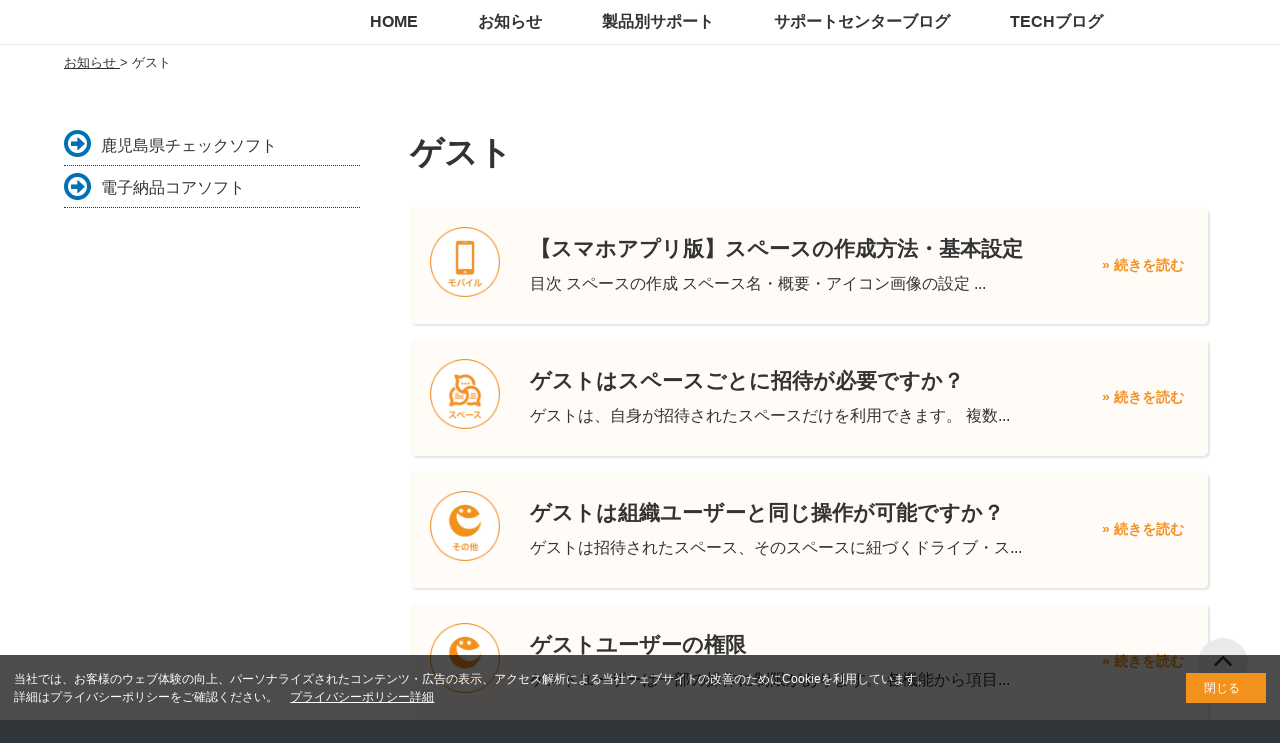

--- FILE ---
content_type: text/html; charset=UTF-8
request_url: https://support.genbasupport.com/conne-faq/conne-cat/guest/
body_size: 10176
content:
<!DOCTYPE html>
<html dir="ltr" lang="ja" prefix="og: https://ogp.me/ns#">
<head>
	<!-- Google Tag Manager -->
<script>(function(w,d,s,l,i){w[l]=w[l]||[];w[l].push({'gtm.start':
new Date().getTime(),event:'gtm.js'});var f=d.getElementsByTagName(s)[0],
j=d.createElement(s),dl=l!='dataLayer'?'&l='+l:'';j.async=true;j.src=
'https://www.googletagmanager.com/gtm.js?id='+i+dl;f.parentNode.insertBefore(j,f);
})(window,document,'script','dataLayer','GTM-5NHRSXV');</script>
<!-- End Google Tag Manager -->
<meta charset="UTF-8">
<meta name="viewport" content="width=device-width, initial-scale=1">
<link rel="profile" href="http://gmpg.org/xfn/11">
  <title>ゲスト</title>
	<style>img:is([sizes="auto" i], [sizes^="auto," i]) { contain-intrinsic-size: 3000px 1500px }</style>
	
		<!-- All in One SEO 4.8.7.2 - aioseo.com -->
	<meta name="robots" content="max-image-preview:large" />
	<link rel="canonical" href="https://support.genbasupport.com/conne-faq/conne-cat/guest/" />
	<meta name="generator" content="All in One SEO (AIOSEO) 4.8.7.2" />
		<script type="application/ld+json" class="aioseo-schema">
			{"@context":"https:\/\/schema.org","@graph":[{"@type":"BreadcrumbList","@id":"https:\/\/support.genbasupport.com\/conne-faq\/conne-cat\/guest\/#breadcrumblist","itemListElement":[{"@type":"ListItem","@id":"https:\/\/support.genbasupport.com#listItem","position":1,"name":"Home","item":"https:\/\/support.genbasupport.com","nextItem":{"@type":"ListItem","@id":"https:\/\/support.genbasupport.com\/conne-faq\/conne-cat\/guest\/#listItem","name":"\u30b2\u30b9\u30c8"}},{"@type":"ListItem","@id":"https:\/\/support.genbasupport.com\/conne-faq\/conne-cat\/guest\/#listItem","position":2,"name":"\u30b2\u30b9\u30c8","previousItem":{"@type":"ListItem","@id":"https:\/\/support.genbasupport.com#listItem","name":"Home"}}]},{"@type":"CollectionPage","@id":"https:\/\/support.genbasupport.com\/conne-faq\/conne-cat\/guest\/#collectionpage","url":"https:\/\/support.genbasupport.com\/conne-faq\/conne-cat\/guest\/","name":"\u30b2\u30b9\u30c8","inLanguage":"ja","isPartOf":{"@id":"https:\/\/support.genbasupport.com\/#website"},"breadcrumb":{"@id":"https:\/\/support.genbasupport.com\/conne-faq\/conne-cat\/guest\/#breadcrumblist"}},{"@type":"Organization","@id":"https:\/\/support.genbasupport.com\/#organization","name":"\u30b5\u30dd\u30fc\u30c8\u30b5\u30a4\u30c8","description":"\u5efa\u7bc9\u696d\u306e\u66f8\u985e\u6574\u7406\u3068\u60c5\u5831\u5171\u6709\u3092IT\u30b5\u30fc\u30d3\u30b9\u3067\u652f\u3048\u308b\u682a\u5f0f\u4f1a\u793e\u73fe\u5834\u30b5\u30dd\u30fc\u30c8\u306e\u5404\u7a2e\u30b5\u30dd\u30fc\u30c8\u60c5\u5831","url":"https:\/\/support.genbasupport.com\/"},{"@type":"WebSite","@id":"https:\/\/support.genbasupport.com\/#website","url":"https:\/\/support.genbasupport.com\/","name":"\u30b5\u30dd\u30fc\u30c8\u30b5\u30a4\u30c8","description":"\u5efa\u7bc9\u696d\u306e\u66f8\u985e\u6574\u7406\u3068\u60c5\u5831\u5171\u6709\u3092IT\u30b5\u30fc\u30d3\u30b9\u3067\u652f\u3048\u308b\u682a\u5f0f\u4f1a\u793e\u73fe\u5834\u30b5\u30dd\u30fc\u30c8\u306e\u5404\u7a2e\u30b5\u30dd\u30fc\u30c8\u60c5\u5831","inLanguage":"ja","publisher":{"@id":"https:\/\/support.genbasupport.com\/#organization"}}]}
		</script>
		<!-- All in One SEO -->

<link rel='dns-prefetch' href='//ajaxzip3.github.io' />
<link rel="alternate" type="application/rss+xml" title="サポートサイト &raquo; フィード" href="https://support.genbasupport.com/feed/" />
<link rel="alternate" type="application/rss+xml" title="サポートサイト &raquo; コメントフィード" href="https://support.genbasupport.com/comments/feed/" />
<link rel="alternate" type="application/rss+xml" title="サポートサイト &raquo; ゲスト カテゴリ のフィード" href="https://support.genbasupport.com/conne-faq/conne-cat/guest/feed/" />
<link rel='stylesheet' id='wp-block-library-css' href='https://support.genbasupport.com/wp-includes/css/dist/block-library/style.min.css?ver=6.8.3' type='text/css' media='all' />
<style id='classic-theme-styles-inline-css' type='text/css'>
/*! This file is auto-generated */
.wp-block-button__link{color:#fff;background-color:#32373c;border-radius:9999px;box-shadow:none;text-decoration:none;padding:calc(.667em + 2px) calc(1.333em + 2px);font-size:1.125em}.wp-block-file__button{background:#32373c;color:#fff;text-decoration:none}
</style>
<style id='global-styles-inline-css' type='text/css'>
:root{--wp--preset--aspect-ratio--square: 1;--wp--preset--aspect-ratio--4-3: 4/3;--wp--preset--aspect-ratio--3-4: 3/4;--wp--preset--aspect-ratio--3-2: 3/2;--wp--preset--aspect-ratio--2-3: 2/3;--wp--preset--aspect-ratio--16-9: 16/9;--wp--preset--aspect-ratio--9-16: 9/16;--wp--preset--color--black: #000000;--wp--preset--color--cyan-bluish-gray: #abb8c3;--wp--preset--color--white: #ffffff;--wp--preset--color--pale-pink: #f78da7;--wp--preset--color--vivid-red: #cf2e2e;--wp--preset--color--luminous-vivid-orange: #ff6900;--wp--preset--color--luminous-vivid-amber: #fcb900;--wp--preset--color--light-green-cyan: #7bdcb5;--wp--preset--color--vivid-green-cyan: #00d084;--wp--preset--color--pale-cyan-blue: #8ed1fc;--wp--preset--color--vivid-cyan-blue: #0693e3;--wp--preset--color--vivid-purple: #9b51e0;--wp--preset--gradient--vivid-cyan-blue-to-vivid-purple: linear-gradient(135deg,rgba(6,147,227,1) 0%,rgb(155,81,224) 100%);--wp--preset--gradient--light-green-cyan-to-vivid-green-cyan: linear-gradient(135deg,rgb(122,220,180) 0%,rgb(0,208,130) 100%);--wp--preset--gradient--luminous-vivid-amber-to-luminous-vivid-orange: linear-gradient(135deg,rgba(252,185,0,1) 0%,rgba(255,105,0,1) 100%);--wp--preset--gradient--luminous-vivid-orange-to-vivid-red: linear-gradient(135deg,rgba(255,105,0,1) 0%,rgb(207,46,46) 100%);--wp--preset--gradient--very-light-gray-to-cyan-bluish-gray: linear-gradient(135deg,rgb(238,238,238) 0%,rgb(169,184,195) 100%);--wp--preset--gradient--cool-to-warm-spectrum: linear-gradient(135deg,rgb(74,234,220) 0%,rgb(151,120,209) 20%,rgb(207,42,186) 40%,rgb(238,44,130) 60%,rgb(251,105,98) 80%,rgb(254,248,76) 100%);--wp--preset--gradient--blush-light-purple: linear-gradient(135deg,rgb(255,206,236) 0%,rgb(152,150,240) 100%);--wp--preset--gradient--blush-bordeaux: linear-gradient(135deg,rgb(254,205,165) 0%,rgb(254,45,45) 50%,rgb(107,0,62) 100%);--wp--preset--gradient--luminous-dusk: linear-gradient(135deg,rgb(255,203,112) 0%,rgb(199,81,192) 50%,rgb(65,88,208) 100%);--wp--preset--gradient--pale-ocean: linear-gradient(135deg,rgb(255,245,203) 0%,rgb(182,227,212) 50%,rgb(51,167,181) 100%);--wp--preset--gradient--electric-grass: linear-gradient(135deg,rgb(202,248,128) 0%,rgb(113,206,126) 100%);--wp--preset--gradient--midnight: linear-gradient(135deg,rgb(2,3,129) 0%,rgb(40,116,252) 100%);--wp--preset--font-size--small: 13px;--wp--preset--font-size--medium: 20px;--wp--preset--font-size--large: 36px;--wp--preset--font-size--x-large: 42px;--wp--preset--spacing--20: 0.44rem;--wp--preset--spacing--30: 0.67rem;--wp--preset--spacing--40: 1rem;--wp--preset--spacing--50: 1.5rem;--wp--preset--spacing--60: 2.25rem;--wp--preset--spacing--70: 3.38rem;--wp--preset--spacing--80: 5.06rem;--wp--preset--shadow--natural: 6px 6px 9px rgba(0, 0, 0, 0.2);--wp--preset--shadow--deep: 12px 12px 50px rgba(0, 0, 0, 0.4);--wp--preset--shadow--sharp: 6px 6px 0px rgba(0, 0, 0, 0.2);--wp--preset--shadow--outlined: 6px 6px 0px -3px rgba(255, 255, 255, 1), 6px 6px rgba(0, 0, 0, 1);--wp--preset--shadow--crisp: 6px 6px 0px rgba(0, 0, 0, 1);}:where(.is-layout-flex){gap: 0.5em;}:where(.is-layout-grid){gap: 0.5em;}body .is-layout-flex{display: flex;}.is-layout-flex{flex-wrap: wrap;align-items: center;}.is-layout-flex > :is(*, div){margin: 0;}body .is-layout-grid{display: grid;}.is-layout-grid > :is(*, div){margin: 0;}:where(.wp-block-columns.is-layout-flex){gap: 2em;}:where(.wp-block-columns.is-layout-grid){gap: 2em;}:where(.wp-block-post-template.is-layout-flex){gap: 1.25em;}:where(.wp-block-post-template.is-layout-grid){gap: 1.25em;}.has-black-color{color: var(--wp--preset--color--black) !important;}.has-cyan-bluish-gray-color{color: var(--wp--preset--color--cyan-bluish-gray) !important;}.has-white-color{color: var(--wp--preset--color--white) !important;}.has-pale-pink-color{color: var(--wp--preset--color--pale-pink) !important;}.has-vivid-red-color{color: var(--wp--preset--color--vivid-red) !important;}.has-luminous-vivid-orange-color{color: var(--wp--preset--color--luminous-vivid-orange) !important;}.has-luminous-vivid-amber-color{color: var(--wp--preset--color--luminous-vivid-amber) !important;}.has-light-green-cyan-color{color: var(--wp--preset--color--light-green-cyan) !important;}.has-vivid-green-cyan-color{color: var(--wp--preset--color--vivid-green-cyan) !important;}.has-pale-cyan-blue-color{color: var(--wp--preset--color--pale-cyan-blue) !important;}.has-vivid-cyan-blue-color{color: var(--wp--preset--color--vivid-cyan-blue) !important;}.has-vivid-purple-color{color: var(--wp--preset--color--vivid-purple) !important;}.has-black-background-color{background-color: var(--wp--preset--color--black) !important;}.has-cyan-bluish-gray-background-color{background-color: var(--wp--preset--color--cyan-bluish-gray) !important;}.has-white-background-color{background-color: var(--wp--preset--color--white) !important;}.has-pale-pink-background-color{background-color: var(--wp--preset--color--pale-pink) !important;}.has-vivid-red-background-color{background-color: var(--wp--preset--color--vivid-red) !important;}.has-luminous-vivid-orange-background-color{background-color: var(--wp--preset--color--luminous-vivid-orange) !important;}.has-luminous-vivid-amber-background-color{background-color: var(--wp--preset--color--luminous-vivid-amber) !important;}.has-light-green-cyan-background-color{background-color: var(--wp--preset--color--light-green-cyan) !important;}.has-vivid-green-cyan-background-color{background-color: var(--wp--preset--color--vivid-green-cyan) !important;}.has-pale-cyan-blue-background-color{background-color: var(--wp--preset--color--pale-cyan-blue) !important;}.has-vivid-cyan-blue-background-color{background-color: var(--wp--preset--color--vivid-cyan-blue) !important;}.has-vivid-purple-background-color{background-color: var(--wp--preset--color--vivid-purple) !important;}.has-black-border-color{border-color: var(--wp--preset--color--black) !important;}.has-cyan-bluish-gray-border-color{border-color: var(--wp--preset--color--cyan-bluish-gray) !important;}.has-white-border-color{border-color: var(--wp--preset--color--white) !important;}.has-pale-pink-border-color{border-color: var(--wp--preset--color--pale-pink) !important;}.has-vivid-red-border-color{border-color: var(--wp--preset--color--vivid-red) !important;}.has-luminous-vivid-orange-border-color{border-color: var(--wp--preset--color--luminous-vivid-orange) !important;}.has-luminous-vivid-amber-border-color{border-color: var(--wp--preset--color--luminous-vivid-amber) !important;}.has-light-green-cyan-border-color{border-color: var(--wp--preset--color--light-green-cyan) !important;}.has-vivid-green-cyan-border-color{border-color: var(--wp--preset--color--vivid-green-cyan) !important;}.has-pale-cyan-blue-border-color{border-color: var(--wp--preset--color--pale-cyan-blue) !important;}.has-vivid-cyan-blue-border-color{border-color: var(--wp--preset--color--vivid-cyan-blue) !important;}.has-vivid-purple-border-color{border-color: var(--wp--preset--color--vivid-purple) !important;}.has-vivid-cyan-blue-to-vivid-purple-gradient-background{background: var(--wp--preset--gradient--vivid-cyan-blue-to-vivid-purple) !important;}.has-light-green-cyan-to-vivid-green-cyan-gradient-background{background: var(--wp--preset--gradient--light-green-cyan-to-vivid-green-cyan) !important;}.has-luminous-vivid-amber-to-luminous-vivid-orange-gradient-background{background: var(--wp--preset--gradient--luminous-vivid-amber-to-luminous-vivid-orange) !important;}.has-luminous-vivid-orange-to-vivid-red-gradient-background{background: var(--wp--preset--gradient--luminous-vivid-orange-to-vivid-red) !important;}.has-very-light-gray-to-cyan-bluish-gray-gradient-background{background: var(--wp--preset--gradient--very-light-gray-to-cyan-bluish-gray) !important;}.has-cool-to-warm-spectrum-gradient-background{background: var(--wp--preset--gradient--cool-to-warm-spectrum) !important;}.has-blush-light-purple-gradient-background{background: var(--wp--preset--gradient--blush-light-purple) !important;}.has-blush-bordeaux-gradient-background{background: var(--wp--preset--gradient--blush-bordeaux) !important;}.has-luminous-dusk-gradient-background{background: var(--wp--preset--gradient--luminous-dusk) !important;}.has-pale-ocean-gradient-background{background: var(--wp--preset--gradient--pale-ocean) !important;}.has-electric-grass-gradient-background{background: var(--wp--preset--gradient--electric-grass) !important;}.has-midnight-gradient-background{background: var(--wp--preset--gradient--midnight) !important;}.has-small-font-size{font-size: var(--wp--preset--font-size--small) !important;}.has-medium-font-size{font-size: var(--wp--preset--font-size--medium) !important;}.has-large-font-size{font-size: var(--wp--preset--font-size--large) !important;}.has-x-large-font-size{font-size: var(--wp--preset--font-size--x-large) !important;}
:where(.wp-block-post-template.is-layout-flex){gap: 1.25em;}:where(.wp-block-post-template.is-layout-grid){gap: 1.25em;}
:where(.wp-block-columns.is-layout-flex){gap: 2em;}:where(.wp-block-columns.is-layout-grid){gap: 2em;}
:root :where(.wp-block-pullquote){font-size: 1.5em;line-height: 1.6;}
</style>
<link rel='stylesheet' id='dnd-upload-cf7-css' href='https://support.genbasupport.com/wp-content/plugins/drag-and-drop-multiple-file-upload-contact-form-7/assets/css/dnd-upload-cf7.css?ver=1.3.9.1' type='text/css' media='all' />
<link rel='stylesheet' id='contact-form-7-css' href='https://support.genbasupport.com/wp-content/plugins/contact-form-7/includes/css/styles.css?ver=6.1.2' type='text/css' media='all' />
<link rel='stylesheet' id='wp-postratings-css' href='https://support.genbasupport.com/wp-content/plugins/wp-postratings/css/postratings-css.css?ver=1.91.2' type='text/css' media='all' />
<link rel='stylesheet' id='genba-support-style-css' href='https://support.genbasupport.com/wp-content/themes/genba-support/style.css?ver=6.8.3' type='text/css' media='all' />
<link rel='stylesheet' id='genba-support-theme-css' href='https://support.genbasupport.com/wp-content/themes/genba-support/theme.css?ver=6.8.3' type='text/css' media='all' />
<link rel='stylesheet' id='genba-support-page-css' href='https://support.genbasupport.com/wp-content/themes/genba-support/page.css?ver=6.8.3' type='text/css' media='all' />
<link rel='stylesheet' id='genba-support-conne-css' href='https://support.genbasupport.com/wp-content/themes/genba-support/conne.css?ver=6.8.3' type='text/css' media='all' />
<link rel='stylesheet' id='genba-add-custom-css' href='https://support.genbasupport.com/wp-content/themes/genba-support/add-custom.css?ver=6.8.3' type='text/css' media='all' />
<link rel='stylesheet' id='genba-cookiepopup-css-css' href='https://support.genbasupport.com/wp-content/themes/genba-support/cookie_popup.css?ver=6.8.3' type='text/css' media='all' />
<link rel='stylesheet' id='fancybox-css' href='https://support.genbasupport.com/wp-content/plugins/easy-fancybox/fancybox/1.5.4/jquery.fancybox.min.css?ver=6.8.3' type='text/css' media='screen' />
<link rel='stylesheet' id='wp-pagenavi-css' href='https://support.genbasupport.com/wp-content/plugins/wp-pagenavi/pagenavi-css.css?ver=2.70' type='text/css' media='all' />
<script type="text/javascript" src="https://support.genbasupport.com/wp-content/themes/genba-support/js/jquery-1.12.4.js" id="jquery-js"></script>
<link rel="https://api.w.org/" href="https://support.genbasupport.com/wp-json/" /><link rel="EditURI" type="application/rsd+xml" title="RSD" href="https://support.genbasupport.com/xmlrpc.php?rsd" />
<meta name="generator" content="WordPress 6.8.3" />
<link rel="icon" href="https://support.genbasupport.com/wp-content/uploads/2017/01/cropped-icon-1-32x32.png" sizes="32x32" />
<link rel="icon" href="https://support.genbasupport.com/wp-content/uploads/2017/01/cropped-icon-1-192x192.png" sizes="192x192" />
<link rel="apple-touch-icon" href="https://support.genbasupport.com/wp-content/uploads/2017/01/cropped-icon-1-180x180.png" />
<meta name="msapplication-TileImage" content="https://support.genbasupport.com/wp-content/uploads/2017/01/cropped-icon-1-270x270.png" />
<!--[if lt IE 9]>
<script src="https://support.genbasupport.com/wp-content/themes/genba-support/js/respond.js"></script>
<script src="https://support.genbasupport.com/wp-content/themes/genba-support/js/minmax.js"></script>
<script src="https://support.genbasupport.com/wp-content/themes/genba-support/js/DD_belatedPNG.js"></script>
<![endif]-->
</head>
<body class="archive tax-conne-cat term-guest term-276 wp-theme-genba-support group-blog hfeed">
<!-- Google Tag Manager (noscript) -->
<noscript><iframe src="https://www.googletagmanager.com/ns.html?id=GTM-5NHRSXV" height="0" width="0" style="display:none;visibility:hidden"></iframe></noscript>
<!-- End Google Tag Manager (noscript) -->
<div id="page" class="site">
	<a class="skip-link screen-reader-text" href="#content">Skip to content</a>
	<div id="masthead" class="site-header" role="banner">
		<div class="site-branding">
							<p class="logo">
          <a href="https://www.genbasupport.com/" target="_blank">
            <img src="https://support.genbasupport.com/wp-content/themes/genba-support/images/logo_corp.png" alt="サポートサイト">
          </a>
        </p>
					</div><!-- .site-branding -->

		<div id="site-navigation" class="main-navigation" role="navigation">
      <div class="site-navigation">
        <div class="site-navigation-box">
          <div class="site-title-box">
            <div class="site-title">
              <a href="https://support.genbasupport.com/" rel="home">サポートサイト</a>
            </div>
          </div>
          <button class="menu-toggle" aria-controls="primary-menu" aria-expanded="false">
            <i class="fa fa-navicon"></i>Menu
          </button>
          <div class="menu-main-menu-container"><ul id="primary-menu" class="menu"><li id="menu-item-212783" class="menu-item menu-item-type-post_type menu-item-object-page menu-item-home menu-item-212783"><a href="https://support.genbasupport.com/">HOME</a></li>
<li id="menu-item-378" class="menu-item menu-item-type-post_type menu-item-object-page menu-item-378"><a href="https://support.genbasupport.com/news/">お知らせ</a></li>
<li id="menu-item-379" class="menu-item menu-item-type-post_type menu-item-object-page menu-item-379"><a href="https://support.genbasupport.com/products/">製品別サポート</a></li>
<li id="menu-item-381" class="menu-item menu-item-type-post_type_archive menu-item-object-blog menu-item-381"><a href="https://support.genbasupport.com/blog/">サポートセンターブログ</a></li>
<li id="menu-item-62432" class="menu-item menu-item-type-custom menu-item-object-custom menu-item-62432"><a href="/techblog/">TECHブログ</a></li>
</ul></div>        </div>
      </div>
		</div><!-- #site-navigation -->
	</div><!-- #masthead -->

  
     <div id="content" class="site-content">
      <div class="breabcrumb">
<ul class="path" itemscope itemtype="http://schema.org/BreadcrumbList">
        <li>
        <span itemprop="itemListElement" itemscope itemtype="http://schema.org/ListItem">
          <a itemprop="item" href="https://support.genbasupport.com/news">
            <span itemprop="name">お知らせ</span>
          </a>
        <meta itemprop="position" content="2" /></span>&gt;
      </li>
      <li>
        <span itemprop="itemListElement" itemscope itemtype="http://schema.org/ListItem">
          <span itemprop="name">ゲスト</span>
        <meta itemprop="position" content="3" /></span>
      </li>
      </ul>
<!--/path-->
</div>
<!--
-->
	<div id="primary" class="content-area">
		<div id="main" class="site-main" role="main">


      
<div class="conne-post-header">
  <h2 class="conne-post-ttl">
    ゲスト  </h2>
</div>

  <div class="conne-faq-list">
  <div class="conne-list-item">
  <a href="https://support.genbasupport.com/conne-faq/topics-35050/">

    <div class="item-img">
      <img width="150" height="150" src="https://support.genbasupport.com/wp-content/uploads/2022/09/icon_mobile-150x150.png" class="attachment-thumbnail size-thumbnail wp-post-image" alt="" decoding="async" srcset="https://support.genbasupport.com/wp-content/uploads/2022/09/icon_mobile-150x150.png 150w, https://support.genbasupport.com/wp-content/uploads/2022/09/icon_mobile-300x300.png 300w, https://support.genbasupport.com/wp-content/uploads/2022/09/icon_mobile.png 400w" sizes="(max-width: 150px) 100vw, 150px" />    </div>
    <div class="item-txt">
      <h2 class="post-ttl">
        【スマホアプリ版】スペースの作成方法・基本設定      </h2>
      <div class="post-excerpt">
        目次 スペースの作成 スペース名・概要・アイコン画像の設定 ...
      </div>
      <div class="item-link sp-box">
        » 続きを読む
      </div>
    </div>
    <div class="item-link pc-box">
      » 続きを読む
    </div>
  </a>
</div>
<div class="conne-list-item">
  <a href="https://support.genbasupport.com/conne-faq/topics-129600/">

    <div class="item-img">
      <img width="150" height="150" src="https://support.genbasupport.com/wp-content/uploads/2022/09/icon_space-150x150.png" class="attachment-thumbnail size-thumbnail wp-post-image" alt="" decoding="async" srcset="https://support.genbasupport.com/wp-content/uploads/2022/09/icon_space-150x150.png 150w, https://support.genbasupport.com/wp-content/uploads/2022/09/icon_space-300x300.png 300w, https://support.genbasupport.com/wp-content/uploads/2022/09/icon_space.png 400w" sizes="(max-width: 150px) 100vw, 150px" />    </div>
    <div class="item-txt">
      <h2 class="post-ttl">
        ゲストはスペースごとに招待が必要ですか？      </h2>
      <div class="post-excerpt">
        ゲストは、自身が招待されたスペースだけを利用できます。 複数...
      </div>
      <div class="item-link sp-box">
        » 続きを読む
      </div>
    </div>
    <div class="item-link pc-box">
      » 続きを読む
    </div>
  </a>
</div>
<div class="conne-list-item">
  <a href="https://support.genbasupport.com/conne-faq/topics-126600/">

    <div class="item-img">
      <img width="150" height="150" src="https://support.genbasupport.com/wp-content/uploads/2022/09/icon_other-150x150.png" class="attachment-thumbnail size-thumbnail wp-post-image" alt="" decoding="async" srcset="https://support.genbasupport.com/wp-content/uploads/2022/09/icon_other-150x150.png 150w, https://support.genbasupport.com/wp-content/uploads/2022/09/icon_other-300x300.png 300w, https://support.genbasupport.com/wp-content/uploads/2022/09/icon_other.png 400w" sizes="(max-width: 150px) 100vw, 150px" />    </div>
    <div class="item-txt">
      <h2 class="post-ttl">
        ゲストは組織ユーザーと同じ操作が可能ですか？      </h2>
      <div class="post-excerpt">
        ゲストは招待されたスペース、そのスペースに紐づくドライブ・ス...
      </div>
      <div class="item-link sp-box">
        » 続きを読む
      </div>
    </div>
    <div class="item-link pc-box">
      » 続きを読む
    </div>
  </a>
</div>
<div class="conne-list-item">
  <a href="https://support.genbasupport.com/conne-faq/topics-62646/">

    <div class="item-img">
      <img width="150" height="150" src="https://support.genbasupport.com/wp-content/uploads/2022/09/icon_other-150x150.png" class="attachment-thumbnail size-thumbnail wp-post-image" alt="" decoding="async" loading="lazy" srcset="https://support.genbasupport.com/wp-content/uploads/2022/09/icon_other-150x150.png 150w, https://support.genbasupport.com/wp-content/uploads/2022/09/icon_other-300x300.png 300w, https://support.genbasupport.com/wp-content/uploads/2022/09/icon_other.png 400w" sizes="auto, (max-width: 150px) 100vw, 150px" />    </div>
    <div class="item-txt">
      <h2 class="post-ttl">
        ゲストユーザーの権限      </h2>
      <div class="post-excerpt">
        ゲストユーザーは一部の操作に制限があります。 各機能から項目...
      </div>
      <div class="item-link sp-box">
        » 続きを読む
      </div>
    </div>
    <div class="item-link pc-box">
      » 続きを読む
    </div>
  </a>
</div>
<div class="conne-list-item">
  <a href="https://support.genbasupport.com/conne-faq/topics-22386/">

    <div class="item-img">
      <img width="150" height="150" src="https://support.genbasupport.com/wp-content/uploads/2022/09/icon_space-150x150.png" class="attachment-thumbnail size-thumbnail wp-post-image" alt="" decoding="async" loading="lazy" srcset="https://support.genbasupport.com/wp-content/uploads/2022/09/icon_space-150x150.png 150w, https://support.genbasupport.com/wp-content/uploads/2022/09/icon_space-300x300.png 300w, https://support.genbasupport.com/wp-content/uploads/2022/09/icon_space.png 400w" sizes="auto, (max-width: 150px) 100vw, 150px" />    </div>
    <div class="item-txt">
      <h2 class="post-ttl">
        ゲストユーザー招待スペースを作成したい      </h2>
      <div class="post-excerpt">
        ゲストユーザー招待スペースの作成方法 協力会社の方など、外部...
      </div>
      <div class="item-link sp-box">
        » 続きを読む
      </div>
    </div>
    <div class="item-link pc-box">
      » 続きを読む
    </div>
  </a>
</div>
<div class="conne-list-item">
  <a href="https://support.genbasupport.com/conne-faq/topics-22360/">

    <div class="item-img">
      <img width="150" height="150" src="https://support.genbasupport.com/wp-content/uploads/2022/09/icon_space-150x150.png" class="attachment-thumbnail size-thumbnail wp-post-image" alt="" decoding="async" loading="lazy" srcset="https://support.genbasupport.com/wp-content/uploads/2022/09/icon_space-150x150.png 150w, https://support.genbasupport.com/wp-content/uploads/2022/09/icon_space-300x300.png 300w, https://support.genbasupport.com/wp-content/uploads/2022/09/icon_space.png 400w" sizes="auto, (max-width: 150px) 100vw, 150px" />    </div>
    <div class="item-txt">
      <h2 class="post-ttl">
        ゲストユーザーを再招待したい      </h2>
      <div class="post-excerpt">
        ゲストユーザーを招待した際の有効期限は7日間です。 期限が過...
      </div>
      <div class="item-link sp-box">
        » 続きを読む
      </div>
    </div>
    <div class="item-link pc-box">
      » 続きを読む
    </div>
  </a>
</div>
<div class="conne-list-item">
  <a href="https://support.genbasupport.com/conne-faq/topics-22344/">

    <div class="item-img">
      <img width="150" height="150" src="https://support.genbasupport.com/wp-content/uploads/2022/09/icon_space-150x150.png" class="attachment-thumbnail size-thumbnail wp-post-image" alt="" decoding="async" loading="lazy" srcset="https://support.genbasupport.com/wp-content/uploads/2022/09/icon_space-150x150.png 150w, https://support.genbasupport.com/wp-content/uploads/2022/09/icon_space-300x300.png 300w, https://support.genbasupport.com/wp-content/uploads/2022/09/icon_space.png 400w" sizes="auto, (max-width: 150px) 100vw, 150px" />    </div>
    <div class="item-txt">
      <h2 class="post-ttl">
        ゲストユーザーを削除したい      </h2>
      <div class="post-excerpt">
        ゲストユーザーの削除方法 スペース毎に削除する方法と、一括で...
      </div>
      <div class="item-link sp-box">
        » 続きを読む
      </div>
    </div>
    <div class="item-link pc-box">
      » 続きを読む
    </div>
  </a>
</div>
<div class="conne-list-item">
  <a href="https://support.genbasupport.com/conne-faq/topics-17069/">

    <div class="item-img">
      <img width="150" height="150" src="https://support.genbasupport.com/wp-content/uploads/2022/09/icon_other-150x150.png" class="attachment-thumbnail size-thumbnail wp-post-image" alt="" decoding="async" loading="lazy" srcset="https://support.genbasupport.com/wp-content/uploads/2022/09/icon_other-150x150.png 150w, https://support.genbasupport.com/wp-content/uploads/2022/09/icon_other-300x300.png 300w, https://support.genbasupport.com/wp-content/uploads/2022/09/icon_other.png 400w" sizes="auto, (max-width: 150px) 100vw, 150px" />    </div>
    <div class="item-txt">
      <h2 class="post-ttl">
        【ゲストユーザー用】招待メールが届いていない      </h2>
      <div class="post-excerpt">
        ゲストユーザーへ招待メールが届いていない場合は、下記の【１】...
      </div>
      <div class="item-link sp-box">
        » 続きを読む
      </div>
    </div>
    <div class="item-link pc-box">
      » 続きを読む
    </div>
  </a>
</div>
<div class="conne-list-item">
  <a href="https://support.genbasupport.com/conne-faq/topics-15810/">

    <div class="item-img">
      <img width="150" height="150" src="https://support.genbasupport.com/wp-content/uploads/2022/09/icon_manager-150x150.png" class="attachment-thumbnail size-thumbnail wp-post-image" alt="" decoding="async" loading="lazy" srcset="https://support.genbasupport.com/wp-content/uploads/2022/09/icon_manager-150x150.png 150w, https://support.genbasupport.com/wp-content/uploads/2022/09/icon_manager-300x300.png 300w, https://support.genbasupport.com/wp-content/uploads/2022/09/icon_manager.png 400w" sizes="auto, (max-width: 150px) 100vw, 150px" />    </div>
    <div class="item-txt">
      <h2 class="post-ttl">
        【管理者用】利用状況（組織メンバー数、ゲストユーザー数、ディスク使用量）を知りたい。      </h2>
      <div class="post-excerpt">
        &nbsp; 組織管理者は、契約管理からご確認いただけます。...
      </div>
      <div class="item-link sp-box">
        » 続きを読む
      </div>
    </div>
    <div class="item-link pc-box">
      » 続きを読む
    </div>
  </a>
</div>
<div class="conne-list-item">
  <a href="https://support.genbasupport.com/conne-faq/topics-15805/">

    <div class="item-img">
      <img width="150" height="150" src="https://support.genbasupport.com/wp-content/uploads/2022/09/icon_space-150x150.png" class="attachment-thumbnail size-thumbnail wp-post-image" alt="" decoding="async" loading="lazy" srcset="https://support.genbasupport.com/wp-content/uploads/2022/09/icon_space-150x150.png 150w, https://support.genbasupport.com/wp-content/uploads/2022/09/icon_space-300x300.png 300w, https://support.genbasupport.com/wp-content/uploads/2022/09/icon_space.png 400w" sizes="auto, (max-width: 150px) 100vw, 150px" />    </div>
    <div class="item-txt">
      <h2 class="post-ttl">
        メンバーやゲストの招待に必要なものは何ですか？      </h2>
      <div class="post-excerpt">
        メンバーやゲストの招待には、各ユーザーのメールアドレスが必要...
      </div>
      <div class="item-link sp-box">
        » 続きを読む
      </div>
    </div>
    <div class="item-link pc-box">
      » 続きを読む
    </div>
  </a>
</div>
<div class="conne-list-item">
  <a href="https://support.genbasupport.com/conne-faq/topics-135993/">

    <div class="item-img">
      <img width="150" height="150" src="https://support.genbasupport.com/wp-content/uploads/2022/09/icon_space-150x150.png" class="attachment-thumbnail size-thumbnail wp-post-image" alt="" decoding="async" loading="lazy" srcset="https://support.genbasupport.com/wp-content/uploads/2022/09/icon_space-150x150.png 150w, https://support.genbasupport.com/wp-content/uploads/2022/09/icon_space-300x300.png 300w, https://support.genbasupport.com/wp-content/uploads/2022/09/icon_space.png 400w" sizes="auto, (max-width: 150px) 100vw, 150px" />    </div>
    <div class="item-txt">
      <h2 class="post-ttl">
        スペースの種類を教えてください      </h2>
      <div class="post-excerpt">
        スペースは全体公開、非公開、ゲストの3つの種類があります。 ...
      </div>
      <div class="item-link sp-box">
        » 続きを読む
      </div>
    </div>
    <div class="item-link pc-box">
      » 続きを読む
    </div>
  </a>
</div>
<div class="conne-list-item">
  <a href="https://support.genbasupport.com/conne-faq/topics-14335/">

    <div class="item-img">
      <img width="150" height="150" src="https://support.genbasupport.com/wp-content/uploads/2022/09/icon_other-150x150.png" class="attachment-thumbnail size-thumbnail wp-post-image" alt="" decoding="async" loading="lazy" srcset="https://support.genbasupport.com/wp-content/uploads/2022/09/icon_other-150x150.png 150w, https://support.genbasupport.com/wp-content/uploads/2022/09/icon_other-300x300.png 300w, https://support.genbasupport.com/wp-content/uploads/2022/09/icon_other.png 400w" sizes="auto, (max-width: 150px) 100vw, 150px" />    </div>
    <div class="item-txt">
      <h2 class="post-ttl">
        組織のメンバーとゲストの違いを教えてください。      </h2>
      <div class="post-excerpt">
        組織のメンバーとゲストの違いは以下の通りです。 &nbsp;...
      </div>
      <div class="item-link sp-box">
        » 続きを読む
      </div>
    </div>
    <div class="item-link pc-box">
      » 続きを読む
    </div>
  </a>
</div>
<div class="conne-list-item">
  <a href="https://support.genbasupport.com/conne-faq/topics-14155/">

    <div class="item-img">
      <img width="150" height="150" src="https://support.genbasupport.com/wp-content/uploads/2022/09/icon_space-150x150.png" class="attachment-thumbnail size-thumbnail wp-post-image" alt="" decoding="async" loading="lazy" srcset="https://support.genbasupport.com/wp-content/uploads/2022/09/icon_space-150x150.png 150w, https://support.genbasupport.com/wp-content/uploads/2022/09/icon_space-300x300.png 300w, https://support.genbasupport.com/wp-content/uploads/2022/09/icon_space.png 400w" sizes="auto, (max-width: 150px) 100vw, 150px" />    </div>
    <div class="item-txt">
      <h2 class="post-ttl">
        ゲストユーザーを招待したい      </h2>
      <div class="post-excerpt">
        ゲストユーザー招待手順 1.初めにゲストスペースを作成します...
      </div>
      <div class="item-link sp-box">
        » 続きを読む
      </div>
    </div>
    <div class="item-link pc-box">
      » 続きを読む
    </div>
  </a>
</div>
  </div>

  
  </div><!-- #main -->
  
<div class="side-content">
  <div id="secondary" class="widget-area" role="complementary">
    <div id="nav_menu-7" class="widget widget_nav_menu"><div class="menu-other-container"><ul id="menu-other" class="menu"><li id="menu-item-1681" class="menu-item menu-item-type-taxonomy menu-item-object-faq-cat menu-item-1681"><a href="https://support.genbasupport.com/faq/faq-cat/kagoshima-check/"><i class="fa  fa-arrow-circle-o-right"></i>鹿児島県チェックソフト</a></li>
<li id="menu-item-1680" class="menu-item menu-item-type-taxonomy menu-item-object-faq-cat menu-item-1680"><a href="https://support.genbasupport.com/faq/faq-cat/core-soft/"><i class="fa fa-arrow-circle-o-right"></i>電子納品コアソフト</a></li>
</ul></div></div>
  </div><!-- #secondary -->
</div>
</div><!-- #primary -->

	</div><!-- #content -->

  <div id="contact-content" class="contact-box">
  <div class="contact-box-header">
    <h2 class="contact-title">
      操作・トラブル等ご利用商品に関するお問い合わせ
    </h2>
  </div>
  <div class="contact-content">
    <div class="content-box content-box100 box-height">
      <h3>WEBフォームでのお問い合わせ</h3>
      <p>操作方法、トラブル対応等に関するお問い合わせフォームです。<br>
      弊社担当者より別途ご連絡いたします。（2営業日以内）<br>
      ※営業時間：平日9時〜12時・13時〜18時（土日祝をのぞく）<br>
      </p>
      <!--
      <p class="small-txt">
        【お問い合わせに関するご注意事項】<br>
        弊社休業日やお問い合わせの受付時間によっては翌営業日以降の回答となります。<br>
        また、お問い合わせの時間帯や混雑状況によっては、回答に時間がかかる場合がございます。あらかじめご了承ください。
		</p>-->
      <a class="btn" href="https://support.genbasupport.com/conne/contact/" target="_blank">
        お問い合わせ窓口
      </a>
    </div>
  </div>
  </div>

  <div class="pagetop">
		<a href="#"><i class="fa fa-angle-up"></i></a>
	</div>

	<div id="colophon" role="contentinfo">
    <div  class="site-footer">

		<div class="footer-nav">
			<div class="footer-nav-content">
				<div class="menu-footer-container"><ul id="footer-menu" class="menu"><li id="menu-item-382" class="menu-item menu-item-type-custom menu-item-object-custom menu-item-382"><a target="_blank" href="https://www.genbasupport.com/policy">サイトポリシー</a></li>
<li id="menu-item-383" class="menu-item menu-item-type-custom menu-item-object-custom menu-item-383"><a target="_blank" href="https://www.genbasupport.com/privacy">個人情報保護について</a></li>
<li id="menu-item-384" class="menu-item menu-item-type-custom menu-item-object-custom menu-item-384"><a target="_blank" href="https://www.genbasupport.com/isms">ISMS 基本方針書</a></li>
<li id="menu-item-3117" class="menu-item menu-item-type-post_type menu-item-object-page menu-item-3117"><a href="https://support.genbasupport.com/inquiry/">お問い合わせ</a></li>
</ul></div>			</div>
		</div>
    <div class="footer-content">
      <div class="footer-sitemap">
        <div class="footer-sitemap-box01">
          <h2 class="footer-sitemap-box-title">
            <a href="https://support.genbasupport.com/">株式会社現場サポート サポートサイト | HOME</a>
          </h2>
          <div class="footer-sitemap-box-content">
            <div class="footer-sitemap-box-content-box">
              <h3 class="footer-sitemap-box-content-box-title">
                <a href="https://support.genbasupport.com/news">
                  お知らせ
                </a>
              </h3>
                <p>カテゴリー</p>
              <ul>
                <li>
                  <a href="https://support.genbasupport.com/topics-category/info">
                    プレスリリース
                  </a>
                </li>
                <li>
                  <a href="https://support.genbasupport.com/topics-category/versionup">
                    バージョンアップ情報
                  </a>
                </li>
                <li>
                  <a href="https://support.genbasupport.com/topics-category/support">
                    サポート
                  </a>
                </li>
                <li>
                  <a href="https://support.genbasupport.com/topics-category/maintenance">
                    メンテナンス情報
                  </a>
                </li>
                <li>
                  <a href="https://support.genbasupport.com/topics-category/event">
                     イベント/セミナー
                  </a>
                </li>
              </ul>
            </div>
            <div class="footer-sitemap-box-content-box">
              <h3 class="footer-sitemap-box-content-box-title">　</h3>
                <p>製品別のお知らせ</p>
              <ul>
                <li>
                  <a href="https://support.genbasupport.com/product-cat/gcloud">
                    現場クラウド One
                  </a>
                </li>
                <li>
                  <a href="https://support.genbasupport.com/product-cat/goffice">
                    現場Office10
                  </a>
                </li>
                <li>
                  <a href="https://support.genbasupport.com/product-cat/viewer">
                    現場VIEWER
                  </a>
                </li>
                <li>
                  <a href="https://support.genbasupport.com/product-cat/jiyujin">
                    地優陣
                  </a>
                </li>
                <li>
                  <a href="https://support.genbasupport.com/product-cat/kagoshima">
                     鹿児島県電子納品チェックソフト
                  </a>
                </li>
              </ul>
            </div>
            <div class="footer-sitemap-box-content-box">
              <h3 class="footer-sitemap-box-content-box-title">
                <a href="https://support.genbasupport.com/products">
                  製品別サポート
                </a>
              </h3>
              <ul>
                <li>
                  <a href="https://support.genbasupport.com/gcloud">
                    現場クラウド One
                  </a>
                </li>
                <li>
                  <a href="https://support.genbasupport.com/goffice">
                    現場Office10
                  </a>
                </li>
                <li>
                  <a href="https://support.genbasupport.com/viewer">
                    現場VIEWER
                  </a>
                </li>
                <li>
                  <a href="https://support.genbasupport.com/kagoshima">
                    鹿児島県用電子納品チェックソフト
                  </a>
                </li>
              </ul>
            </div>
            <div class="footer-sitemap-box-content-box">
              <h3 class="footer-sitemap-box-content-box-title">
                <a href="https://support.genbasupport.com/blog">
                  サポートセンターブログ
                </a>
              </h3>
              <ul>
                <li>
                  <a href="https://support.genbasupport.com/blog">
                    サポートセンターブログ
                  </a>
                </li>
              </ul>
            </div>
            <div class="footer-sitemap-box-content-box">
              <h3 class="footer-sitemap-box-content-box-title">
                <a href="https://www.genbasupport.com/" target="_blank">
                  株式会社現場サポート
                </a>
              </h3>
              <ul>
                <li>
                  <a href="http://www.genbasupport.com/genbablog/" target="_blank">
                     代表ブログ
                  </a>
                </li>
                <li>
                  <a href="https://recruit.genbasupport.com/" target="_blank">
                     採用情報
                  </a>
                </li>
              </ul>
            </div>
            <div class="footer-sitemap-box-content-box footer-sitemap-box-content-icon">
              <div class="footer-sitemap-box-content-box-icon">
                <img src="https://support.genbasupport.com/wp-content/themes/genba-support/images/footer_icon.png" alt="ユースエール認定企業/鹿児島県経営品質優秀賞/ISO597971/ISO27001">
              </div>
            </div>
          </div>
        </div>
        <div class="footer-sitemap-box02">
          <div class="footer-sitemap-box-content">
            <div class="footer-sitemap-box-content-box">
              <h3 class="footer-sitemap-box-content-box-title">
                <a href="https://gcloud.genbasupport.com/" target="_blank">
                  現場クラウド One
                </a>
              </h3>
              <p class="footer-sitemap-box-content-box-text">
                建設現場における受発注者間の情報共有システム
              </p>
            </div>
						<div class="footer-sitemap-box-content-box">
              <h3 class="footer-sitemap-box-content-box-title">
                <a href="https://conne.genbasupport.com" target="_blank">
                  現場クラウド Conne(コンネ）
                </a>
              </h3>
              <p class="footer-sitemap-box-content-box-text">
                建設業のコミュニケーション、働き方改革を促進するクラウドサービス
              </p>
            </div>
            <div class="footer-sitemap-box-content-box">
              <h3 class="footer-sitemap-box-content-box-title">
                <a href="https://www.genbasupport.com/products/jiyujin" target="_blank">
                  地優陣
                </a>
              </h3>
              <p class="footer-sitemap-box-content-box-text">
                地盤調査・補強工事支援システム
              </p>
            </div>
            <div class="footer-sitemap-box-content-box">
              <h3 class="footer-sitemap-box-content-box-title">
                <a href="https://goffice.genbasupport.com/" target="_blank">
                  現場Office10
                </a>
              </h3>
              <p class="footer-sitemap-box-content-box-text">
                工事現場向けの統合パッケージソフトウェア
              </p>
            </div>
            <div class="footer-sitemap-box-content-box">
              <h3 class="footer-sitemap-box-content-box-title">
                <a href="https://goffice.genbasupport.com/viewer" target="_blank">
                  電子納品無料ビューア
                </a>
              </h3>
              <p class="footer-sitemap-box-content-box-text">
                  土木工事や営繕の電子納品要領にも対応した無料の電子納品ビューア
                </p>
              </div>
            </div>
          </div>
        </div>
      </div>
  		<div class="site-info">
  			<a href="https://www.genbasupport.com/" target="_blank">
  				<img src="https://support.genbasupport.com/wp-content/themes/genba-support/images/logo_corp.png" alt="サポートサイト">
  			</a>
  		</div><!-- .site-info -->

    </div>
	</div><!-- #colophon -->
</div><!-- #page -->

<div class="cookie-consent">
  <div class="cookie-text">当社では、お客様のウェブ体験の向上、パーソナライズされたコンテンツ・広告の表示、アクセス解析による当社ウェブサイトの改善のためにCookieを利用しています。<br>詳細はプライバシーポリシーをご確認ください。<a href="https://www.genbasupport.com/privacy/" target="_blank">プライバシーポリシー詳細</a></div>
  <div class="cookie-agree">閉じる</div>
</div>

<script type="speculationrules">
{"prefetch":[{"source":"document","where":{"and":[{"href_matches":"\/*"},{"not":{"href_matches":["\/wp-*.php","\/wp-admin\/*","\/wp-content\/uploads\/*","\/wp-content\/*","\/wp-content\/plugins\/*","\/wp-content\/themes\/genba-support\/*","\/*\\?(.+)"]}},{"not":{"selector_matches":"a[rel~=\"nofollow\"]"}},{"not":{"selector_matches":".no-prefetch, .no-prefetch a"}}]},"eagerness":"conservative"}]}
</script>
		<script type="text/javascript">
			function dnd_cf7_generateUUIDv4() {
				const bytes = new Uint8Array(16);
				crypto.getRandomValues(bytes);
				bytes[6] = (bytes[6] & 0x0f) | 0x40; // version 4
				bytes[8] = (bytes[8] & 0x3f) | 0x80; // variant 10
				const hex = Array.from(bytes, b => b.toString(16).padStart(2, "0")).join("");
				return hex.replace(/^(.{8})(.{4})(.{4})(.{4})(.{12})$/, "$1-$2-$3-$4-$5");
			}

			document.addEventListener("DOMContentLoaded", function() {
				if ( ! document.cookie.includes("wpcf7_guest_user_id")) {
					document.cookie = "wpcf7_guest_user_id=" + dnd_cf7_generateUUIDv4() + "; path=/; max-age=" + (12 * 3600) + "; samesite=Lax";
				}
			});
		</script>
		<script type="text/javascript" src="https://support.genbasupport.com/wp-includes/js/dist/hooks.min.js?ver=4d63a3d491d11ffd8ac6" id="wp-hooks-js"></script>
<script type="text/javascript" src="https://support.genbasupport.com/wp-includes/js/dist/i18n.min.js?ver=5e580eb46a90c2b997e6" id="wp-i18n-js"></script>
<script type="text/javascript" id="wp-i18n-js-after">
/* <![CDATA[ */
wp.i18n.setLocaleData( { 'text direction\u0004ltr': [ 'ltr' ] } );
/* ]]> */
</script>
<script type="text/javascript" src="https://support.genbasupport.com/wp-content/plugins/contact-form-7/includes/swv/js/index.js?ver=6.1.2" id="swv-js"></script>
<script type="text/javascript" id="contact-form-7-js-translations">
/* <![CDATA[ */
( function( domain, translations ) {
	var localeData = translations.locale_data[ domain ] || translations.locale_data.messages;
	localeData[""].domain = domain;
	wp.i18n.setLocaleData( localeData, domain );
} )( "contact-form-7", {"translation-revision-date":"2025-09-30 07:44:19+0000","generator":"GlotPress\/4.0.1","domain":"messages","locale_data":{"messages":{"":{"domain":"messages","plural-forms":"nplurals=1; plural=0;","lang":"ja_JP"},"This contact form is placed in the wrong place.":["\u3053\u306e\u30b3\u30f3\u30bf\u30af\u30c8\u30d5\u30a9\u30fc\u30e0\u306f\u9593\u9055\u3063\u305f\u4f4d\u7f6e\u306b\u7f6e\u304b\u308c\u3066\u3044\u307e\u3059\u3002"],"Error:":["\u30a8\u30e9\u30fc:"]}},"comment":{"reference":"includes\/js\/index.js"}} );
/* ]]> */
</script>
<script type="text/javascript" id="contact-form-7-js-before">
/* <![CDATA[ */
var wpcf7 = {
    "api": {
        "root": "https:\/\/support.genbasupport.com\/wp-json\/",
        "namespace": "contact-form-7\/v1"
    }
};
/* ]]> */
</script>
<script type="text/javascript" src="https://support.genbasupport.com/wp-content/plugins/contact-form-7/includes/js/index.js?ver=6.1.2" id="contact-form-7-js"></script>
<script type="text/javascript" id="codedropz-uploader-js-extra">
/* <![CDATA[ */
var dnd_cf7_uploader = {"ajax_url":"https:\/\/support.genbasupport.com\/wp-admin\/admin-ajax.php","ajax_nonce":"d2aa141cd1","drag_n_drop_upload":{"tag":"h3","text":"\u3053\u3053\u306b\u30d5\u30a1\u30a4\u30eb\u3092\u30c9\u30e9\u30c3\u30af\uff06\u30c9\u30ed\u30c3\u30d7\u3057\u3066\u304f\u3060\u3055\u3044","or_separator":"\u307e\u305f\u306f","browse":"\u30d5\u30a1\u30a4\u30eb\u3092\u9078\u629e","server_max_error":"\u30d5\u30a1\u30a4\u30eb\u304c\u30b5\u30fc\u30d0\u30fc\u306e\u6700\u5927\u30a2\u30c3\u30d7\u30ed\u30fc\u30c9\u30b5\u30a4\u30ba\u3092\u8d85\u3048\u3066\u3044\u307e\u3059","large_file":"\u30d5\u30a1\u30a4\u30eb\u304c\u5927\u304d\u3059\u304e\u307e\u3059","inavalid_type":"\u30a2\u30c3\u30d7\u30ed\u30fc\u30c9\u3055\u308c\u305f\u30d5\u30a1\u30a4\u30eb\u306e\u5f62\u5f0f\u306f\u8a31\u53ef\u3055\u308c\u3066\u3044\u307e\u305b\u3093","max_file_limit":"\u30a2\u30c3\u30d7\u30ed\u30fc\u30c9\u3067\u304d\u308b\u30d5\u30a1\u30a4\u30eb\u6570\u306f\uff15\u500b\u307e\u3067\u3067\u3059","required":"\u3053\u306e\u30d5\u30a3\u30fc\u30eb\u30c9\u306f\u5fc5\u9808\u3067\u3059\u3002","delete":{"text":"\u524a\u9664\u4e2d","title":"\u524a\u9664"}},"dnd_text_counter":"\/","disable_btn":""};
/* ]]> */
</script>
<script type="text/javascript" src="https://support.genbasupport.com/wp-content/plugins/drag-and-drop-multiple-file-upload-contact-form-7/assets/js/codedropz-uploader-min.js?ver=1.3.9.1" id="codedropz-uploader-js"></script>
<script type="text/javascript" id="wp-postratings-js-extra">
/* <![CDATA[ */
var ratingsL10n = {"plugin_url":"https:\/\/support.genbasupport.com\/wp-content\/plugins\/wp-postratings","ajax_url":"https:\/\/support.genbasupport.com\/wp-admin\/admin-ajax.php","text_wait":"1\u9805\u76ee\u306b\u3064\u304d\uff11\u5ea6\u3060\u3051\u6295\u7968\u3067\u304d\u307e\u3059\u3002","image":"tickcross_crystal","image_ext":"gif","max":"2","show_loading":"1","show_fading":"0","custom":"1"};
var ratings_1_mouseover_image=new Image();ratings_1_mouseover_image.src="https://support.genbasupport.com/wp-content/plugins/wp-postratings/images/tickcross_crystal/rating_1_over.gif";var ratings_2_mouseover_image=new Image();ratings_2_mouseover_image.src="https://support.genbasupport.com/wp-content/plugins/wp-postratings/images/tickcross_crystal/rating_2_over.gif";;
/* ]]> */
</script>
<script type="text/javascript" src="https://support.genbasupport.com/wp-content/plugins/wp-postratings/js/postratings-js.js?ver=1.91.2" id="wp-postratings-js"></script>
<script type="text/javascript" src="https://support.genbasupport.com/wp-content/themes/genba-support/js/navigation.js?ver=20151215" id="genba-support-navigation-js"></script>
<script type="text/javascript" src="https://support.genbasupport.com/wp-content/themes/genba-support/js/contact-nav.js?ver=20151215" id="genba-support-contact-nav-js"></script>
<script type="text/javascript" src="https://support.genbasupport.com/wp-content/themes/genba-support/js/skip-link-focus-fix.js?ver=20151215" id="genba-support-skip-link-focus-fix-js"></script>
<script type="text/javascript" src="https://support.genbasupport.com/wp-content/themes/genba-support/js/scrollfix.js?ver=20151215" id="genba-support-scrollfix-js"></script>
<script type="text/javascript" src="https://support.genbasupport.com/wp-content/themes/genba-support/js/smoothscroll.js?ver=20151215" id="genba-support-smoothscroll-js"></script>
<script type="text/javascript" src="https://support.genbasupport.com/wp-content/themes/genba-support/js/accordion.js?ver=20151215" id="genba-support-accordion-js"></script>
<script type="text/javascript" src="https://support.genbasupport.com/wp-content/themes/genba-support/js/info-tab.js?ver=20151215" id="genba-support-info-tab-js"></script>
<script type="text/javascript" src="https://support.genbasupport.com/wp-content/themes/genba-support/js/tab.js?ver=20151215" id="genba-support-tab-js"></script>
<script type="text/javascript" src="https://support.genbasupport.com/wp-content/themes/genba-support/js/tile.js?ver=20151215" id="genba-support-tile-js"></script>
<script type="text/javascript" src="//ajaxzip3.github.io/ajaxzip3.js?ver=20151215" id="gcloud-ajaxzip3-js"></script>
<script type="text/javascript" src="https://support.genbasupport.com/wp-content/themes/genba-support/js/zipcode.js?ver=20151215" id="gcloud-zipcode-js"></script>
<script type="text/javascript" src="https://support.genbasupport.com/wp-content/themes/genba-support/js/rating.js?ver=20151215" id="gcloud-rating-js"></script>
<script type="text/javascript" src="https://support.genbasupport.com/wp-content/themes/genba-support/js/cookie_popup.js?ver=20230601" id="gcloud-cookie-popup-js"></script>
<script type="text/javascript" src="https://support.genbasupport.com/wp-content/themes/genba-support/js/conne.js?ver=20151215" id="genba-conne-js"></script>
<script type="text/javascript" src="https://support.genbasupport.com/wp-content/plugins/easy-fancybox/vendor/purify.min.js?ver=6.8.3" id="fancybox-purify-js"></script>
<script type="text/javascript" id="jquery-fancybox-js-extra">
/* <![CDATA[ */
var efb_i18n = {"close":"Close","next":"Next","prev":"Previous","startSlideshow":"Start slideshow","toggleSize":"Toggle size"};
/* ]]> */
</script>
<script type="text/javascript" src="https://support.genbasupport.com/wp-content/plugins/easy-fancybox/fancybox/1.5.4/jquery.fancybox.min.js?ver=6.8.3" id="jquery-fancybox-js"></script>
<script type="text/javascript" id="jquery-fancybox-js-after">
/* <![CDATA[ */
var fb_timeout, fb_opts={'autoScale':true,'showCloseButton':true,'margin':20,'pixelRatio':'false','centerOnScroll':false,'enableEscapeButton':true,'overlayShow':true,'hideOnOverlayClick':true,'overlayColor':'#fff','minVpHeight':320,'disableCoreLightbox':'true','enableBlockControls':'true','fancybox_openBlockControls':'true' };
if(typeof easy_fancybox_handler==='undefined'){
var easy_fancybox_handler=function(){
jQuery([".nolightbox","a.wp-block-file__button","a.pin-it-button","a[href*='pinterest.com\/pin\/create']","a[href*='facebook.com\/share']","a[href*='twitter.com\/share']"].join(',')).addClass('nofancybox');
jQuery('a.fancybox-close').on('click',function(e){e.preventDefault();jQuery.fancybox.close()});
/* IMG */
						var unlinkedImageBlocks=jQuery(".wp-block-image > img:not(.nofancybox,figure.nofancybox>img)");
						unlinkedImageBlocks.wrap(function() {
							var href = jQuery( this ).attr( "src" );
							return "<a href='" + href + "'></a>";
						});
var fb_IMG_select=jQuery('a[href*=".jpg" i]:not(.nofancybox,li.nofancybox>a,figure.nofancybox>a),area[href*=".jpg" i]:not(.nofancybox),a[href*=".jpeg" i]:not(.nofancybox,li.nofancybox>a,figure.nofancybox>a),area[href*=".jpeg" i]:not(.nofancybox),a[href*=".png" i]:not(.nofancybox,li.nofancybox>a,figure.nofancybox>a),area[href*=".png" i]:not(.nofancybox),a[href*=".webp" i]:not(.nofancybox,li.nofancybox>a,figure.nofancybox>a),area[href*=".webp" i]:not(.nofancybox)');
fb_IMG_select.addClass('fancybox image');
var fb_IMG_sections=jQuery('.gallery,.wp-block-gallery,.tiled-gallery,.wp-block-jetpack-tiled-gallery,.ngg-galleryoverview,.ngg-imagebrowser,.nextgen_pro_blog_gallery,.nextgen_pro_film,.nextgen_pro_horizontal_filmstrip,.ngg-pro-masonry-wrapper,.ngg-pro-mosaic-container,.nextgen_pro_sidescroll,.nextgen_pro_slideshow,.nextgen_pro_thumbnail_grid,.tiled-gallery');
fb_IMG_sections.each(function(){jQuery(this).find(fb_IMG_select).attr('rel','gallery-'+fb_IMG_sections.index(this));});
jQuery('a.fancybox,area.fancybox,.fancybox>a').each(function(){jQuery(this).fancybox(jQuery.extend(true,{},fb_opts,{'transition':'elastic','easingIn':'easeOutBack','easingOut':'easeInBack','opacity':false,'hideOnContentClick':false,'titleShow':true,'titlePosition':'over','titleFromAlt':true,'showNavArrows':true,'enableKeyboardNav':true,'cyclic':false,'mouseWheel':'true'}))});
};};
jQuery(easy_fancybox_handler);jQuery(document).on('post-load',easy_fancybox_handler);
/* ]]> */
</script>
<script type="text/javascript" src="https://support.genbasupport.com/wp-content/plugins/easy-fancybox/vendor/jquery.mousewheel.min.js?ver=3.1.13" id="jquery-mousewheel-js"></script>


</body>
</html>


--- FILE ---
content_type: text/css; charset=UTF-8
request_url: https://support.genbasupport.com/wp-content/themes/genba-support/conne.css?ver=6.8.3
body_size: 2017
content:
/* compileNested: ../$1.css*/
/*--------------------------------------------------------------
# Function
--------------------------------------------------------------*/
/*--------------------------------------------------------------
# HEADER
--------------------------------------------------------------*/
.site-branding {
  display: none; }

#site-navigation .site-title {
  display: none; }

#site-navigation .site-navigation-box {
  position: relative; }

#site-navigation .menu-conne-globalnav-container a:hover {
  color: #f29022;
  transition: 0.2s; }

#site-navigation .menu-conne-globalnav-container .sub-menu {
  background: #fff;
  padding: 10px 10px 0 10px;
  margin: 0;
  top: 43px;
  display: block;
  border-radius: 0 0 5px 5px; }
  #site-navigation .menu-conne-globalnav-container .sub-menu li {
    display: block;
    float: none; }
    #site-navigation .menu-conne-globalnav-container .sub-menu li a {
      padding: 0 0 10px 0;
      font-weight: normal; }

#site-navigation .menu-conne-globalnav-container li.menu-item-has-children > a {
  pointer-events: none; }

@media only screen and (min-width: 870px) {
  #site-navigation .menu-conne-globalnav-container li.btn-conne {
    float: none;
    position: absolute;
    right: 0;
    padding: 5px; }
    #site-navigation .menu-conne-globalnav-container li.btn-conne a {
      background: #fffcf8;
      color: #f29022;
      padding: 5px 30px;
      border-radius: 10px;
      box-shadow: 2px 2px 2px rgba(0, 0, 0, 0.1); }
      #site-navigation .menu-conne-globalnav-container li.btn-conne a:hover {
        background: #ffe6c5;
        transition: 0.2s; } }

@media only screen and (max-width: 869px) {
  #site-navigation .menu-toggle {
    z-index: 400; }
  #site-navigation .site-navigation-box .menu-conne-globalnav-container {
    position: fixed;
    z-index: 200;
    background: #f29022;
    height: 100vh;
    padding-top: 50px; }
    #site-navigation .site-navigation-box .menu-conne-globalnav-container li {
      border-color: #fff; }
      #site-navigation .site-navigation-box .menu-conne-globalnav-container li a {
        color: #fff;
        display: block;
        width: 100%; }
      #site-navigation .site-navigation-box .menu-conne-globalnav-container li.menu-item-has-children > a:after {
        content: '\f107';
        font: normal normal normal 14px / 1 FontAwesome;
        font-size: 1.5rem;
        padding-left: 5px;
        vertical-align: baseline; }
    #site-navigation .site-navigation-box .menu-conne-globalnav-container .sub-menu {
      background: #f29022;
      position: relative;
      top: 0;
      left: 0;
      width: 100%;
      float: none;
      padding: 10px 0;
      box-shadow: none; }
      #site-navigation .site-navigation-box .menu-conne-globalnav-container .sub-menu li {
        border: none; } }

.page-title.conne-title {
  background: #fdefde; }
  .page-title.conne-title .product-name {
    color: #F19A12;
    font-size: 28px; }

/*--------------------------------------------------------------
# CONTENT
--------------------------------------------------------------*/
.site-content .content-area {
  padding: 40px 0 70px 0; }
  .site-content .content-area .side-content {
    float: none;
    width: 100%; }
  .site-content .content-area .site-main {
    float: none;
    width: 100%;
    max-width: 100%; }
  .site-content .content-area .side-content {
    float: none;
    width: 100%;
    max-width: 100%; }
  .site-content .content-area.home-content-area {
    padding: 0; }
    .site-content .content-area.home-content-area .site-main {
      width: 100%; }

@media only screen and (min-width: 991px) {
  .site-content .content-area {
    padding: 40px 0 70px 0;
    display: flex;
    flex-direction: row-reverse;
    justify-content: space-between;
    align-items: flex-start; }
    .site-content .content-area .side-content {
      width: 360px;
      max-width: 30%;
      padding-right: 50px;
      box-sizing: border-box; }
    .site-content .content-area .site-main {
      width: 840px;
      max-width: 70%; }
    .site-content .content-area.home-content-area .site-main {
      max-width: 100%; } }

/*--------------------------------------------------------------
# HOME
--------------------------------------------------------------*/
.box-emergency {
  border: 2px solid #df3131;
  border-radius: 5px;
  padding: 15px;
  font-size: 18px; }

.cn-home-ttl {
  text-align: left;
  font-size: 30px;
  margin: 0 auto; }
  @media only screen and (max-width: 767px) {
    .cn-home-ttl {
      font-size: 26px; } }

#cn-keyword-search {
  margin: 30px auto 0 auto; }
  #cn-keyword-search .cn-keyword-search-cotent {
    margin-top: 30px; }
    #cn-keyword-search .cn-keyword-search-cotent .search-form {
      display: flex;
      justify-content: space-between;
      align-items: center;
      max-width: 80%; }
      #cn-keyword-search .cn-keyword-search-cotent .search-form label {
        max-width: 85%; }
      #cn-keyword-search .cn-keyword-search-cotent .search-form .search-field {
        width: 1000px;
        max-width: 100%;
        font-size: 20px;
        padding: 10px 15px;
        border-color: #000; }
        #cn-keyword-search .cn-keyword-search-cotent .search-form .search-field:focus-visible {
          border-color: #000; }
      #cn-keyword-search .cn-keyword-search-cotent .search-form .search-submit {
        width: 160px;
        margin: 10px 20px;
        background: #f29022;
        color: #fff;
        font-size: 20px;
        font-weight: bold;
        padding: 15px 15px;
        border-radius: 10px;
        box-shadow: 2px 2px 2px rgba(0, 0, 0, 0.1); }
        #cn-keyword-search .cn-keyword-search-cotent .search-form .search-submit:hover {
          background: #d5760d;
          transition: 0.2s; }
  #cn-keyword-search .cn-hot-keyword {
    background: #eaeaea;
    padding: 15px;
    margin-top: 30px; }
    #cn-keyword-search .cn-hot-keyword .cn-hot-keyword-ttl {
      margin: 0 auto;
      font-size: 1rem;
      font-weight: normal; }
    #cn-keyword-search .cn-hot-keyword .cn-hot-keyword-list {
      margin-top: 10px; }
      #cn-keyword-search .cn-hot-keyword .cn-hot-keyword-list .cn-hot-keyword-list-item {
        display: inline-block;
        padding: 5px 5px 5px 0; }
        #cn-keyword-search .cn-hot-keyword .cn-hot-keyword-list .cn-hot-keyword-list-item a {
          display: inline-block;
          background: #fff;
          padding: 3px 10px;
          border-radius: 5px; }
          #cn-keyword-search .cn-hot-keyword .cn-hot-keyword-list .cn-hot-keyword-list-item a:hover {
            color: #f29022; }
  @media only screen and (max-width: 767px) {
    #cn-keyword-search .cn-keyword-search-cotent .search-form {
      max-width: 100%; }
      #cn-keyword-search .cn-keyword-search-cotent .search-form label {
        max-width: 75%; }
      #cn-keyword-search .cn-keyword-search-cotent .search-form .search-submit {
        max-width: 20%;
        margin: 2%; } }

#cn-function-search {
  margin: 50px auto 0 auto; }
  #cn-function-search .cn-function-search-cotent {
    padding-top: 30px; }
    #cn-function-search .cn-function-search-cotent .cn-function-search-box {
      width: 100%;
      max-width: 100%;
      margin: 14px auto;
      background: #fffcf8;
      border: 1px solid #f29022;
      border-radius: 20px;
      padding: 15px; }
      #cn-function-search .cn-function-search-cotent .cn-function-search-box.no-content {
        background: none;
        border: none;
        padding: 0;
        height: 0; }
      #cn-function-search .cn-function-search-cotent .cn-function-search-box .cn-function-search-box-ttl {
        text-align: center;
        color: #f29022;
        font-size: 26px;
        margin: 10px auto 15px auto;
        display: flex;
        justify-content: flex-start;
        align-items: center; }
        #cn-function-search .cn-function-search-cotent .cn-function-search-box .cn-function-search-box-ttl .icon img {
          width: 60px;
          padding-right: 5px;
          display: block; }
      #cn-function-search .cn-function-search-cotent .cn-function-search-box .cn-function-search-description {
        text-align: left;
        margin-bottom: 30px; }
      #cn-function-search .cn-function-search-cotent .cn-function-search-box .cn-function-search-list-item a {
        display: block;
        padding: 0 0 15px 0;
        text-decoration: underline; }
        #cn-function-search .cn-function-search-cotent .cn-function-search-box .cn-function-search-list-item a:hover {
          color: #f29022;
          transition: 0.2s; }
  @media only screen and (min-width: 768px) {
    #cn-function-search .cn-function-search-cotent {
      display: flex;
      justify-content: space-between;
      align-items: flex-start;
      padding: 15px 0 0 0; }
      #cn-function-search .cn-function-search-cotent.cn-function-search-cotent01 {
        padding: 30px 0 0 0; }
      #cn-function-search .cn-function-search-cotent .cn-function-search-box {
        width: 400px;
        max-width: 32%;
        margin: 0 0 15px 0; }
        #cn-function-search .cn-function-search-cotent .cn-function-search-box:nth-child(2) {
          margin: 0  15px 15px 15px; }
        #cn-function-search .cn-function-search-cotent .cn-function-search-box .cn-function-search-box-ttl {
          font-size: 28px; } }

#cn-home-faq {
  margin: 30px auto 70px auto; }
  #cn-home-faq .cn-home-faq-list {
    margin-top: 30px; }
    #cn-home-faq .cn-home-faq-list .cn-home-faq-list-item a {
      display: block;
      background: #fffcf8;
      margin: 0 auto 10px auto;
      padding: 10px 15px;
      box-shadow: 2px 2px 2px rgba(0, 0, 0, 0.1);
      text-decoration: none;
      border-radius: 5px; }
      #cn-home-faq .cn-home-faq-list .cn-home-faq-list-item a .list-item-ttl {
        text-decoration: underline; }
      #cn-home-faq .cn-home-faq-list .cn-home-faq-list-item a:before {
        content: 'Q';
        color: #f29022;
        text-decoration: none;
        font-size: 1.4rem;
        font-weight: bold;
        padding-right: 15px; }
      #cn-home-faq .cn-home-faq-list .cn-home-faq-list-item a:hover {
        background: #ffe6c9;
        color: #f29022;
        transition: 0.2s; }

/*--------------------------------------------------------------
# FAQ LIST
--------------------------------------------------------------*/
.conne-faq-list ol {
  margin: 0 auto;
  padding: 0; }
  .conne-faq-list ol li {
    list-style: none;
    padding: 0;
    margin: 0; }

.conne-faq-list .conne-list-item {
  margin: 0 auto 15px auto; }
  .conne-faq-list .conne-list-item a {
    max-width: 99%;
    display: block;
    background: #fffcf8;
    box-shadow: 2px 2px 2px rgba(0, 0, 0, 0.1);
    padding: 20px;
    display: flex;
    justify-content: space-between;
    align-items: center;
    text-decoration: none;
    border-radius: 5px; }
    .conne-faq-list .conne-list-item a:hover {
      background: #ffe6c9;
      transition: 0.2s; }
  .conne-faq-list .conne-list-item .item-img {
    width: 100px;
    min-width: 100px;
    text-align: left; }
    .conne-faq-list .conne-list-item .item-img img {
      width: 70px; }
  .conne-faq-list .conne-list-item .item-txt {
    width: 630px;
    text-align: left; }
    .conne-faq-list .conne-list-item .item-txt .post-ttl {
      margin: 0 auto 10px auto;
      line-height: 1.3; }
    .conne-faq-list .conne-list-item .item-txt .post-excerpt p {
      margin: 0; }
  .conne-faq-list .conne-list-item .item-link {
    width: 100px;
    color: #f29022;
    font-weight: bold;
    text-align: center;
    font-size: 14px; }

/*--------------------------------------------------------------
# post LIST
--------------------------------------------------------------*/
.conne-post-header {
  margin: 0 auto 30px auto; }
  .conne-post-header .conne-post-ttl {
    font-size: 33px;
    margin: 0 auto 10px auto; }
  .conne-post-header .conne-post-ttl-cat p {
    margin: 0 auto;
    font-size: 16px; }

.conne-post-list .conne-list-item {
  margin: 0 auto 15px auto; }
  .conne-post-list .conne-list-item a {
    max-width: 99%;
    display: block;
    box-shadow: 2px 2px 2px rgba(0, 0, 0, 0.1);
    padding: 20px;
    display: flex;
    justify-content: space-between;
    align-items: center;
    text-decoration: none; }
    .conne-post-list .conne-list-item a:hover {
      background: #fffcf8;
      transition: 0.2s; }
  .conne-post-list .conne-list-item .item-img {
    width: 100px;
    min-width: 100px;
    text-align: left; }
    .conne-post-list .conne-list-item .item-img img {
      width: 70px; }
  .conne-post-list .conne-list-item .item-txt {
    width: 900px;
    text-align: left; }
    .conne-post-list .conne-list-item .item-txt .post-date {
      font-size: 14px;
      margin-bottom: 10px; }
    .conne-post-list .conne-list-item .item-txt .post-ttl {
      margin: 0 auto 10px auto;
      line-height: 1.3; }
    .conne-post-list .conne-list-item .item-txt .post-excerpt {
      margin-bottom: 10px; }
      .conne-post-list .conne-list-item .item-txt .post-excerpt p {
        margin: 0; }
  .conne-post-list .conne-list-item .item-link {
    width: 200px;
    color: #f29022;
    font-weight: bold;
    text-align: left;
    font-size: 14px; }

.wp-pagenavi {
  margin-top: 50px;
  font-size: 1.1rem; }
  .wp-pagenavi a {
    border: none; }
  .wp-pagenavi span {
    border: none; }
    .wp-pagenavi span.current {
      color: #f29022; }

.conne-algolia .ais-SearchBox {
  margin-bottom: 30px;
  max-width: 99%; }

.conne-algolia .ais-Pagination {
  margin-top: 50px;
  font-size: 1.1rem; }
  .conne-algolia .ais-Pagination .ais-Pagination-link {
    border: none;
    color: #333; }
    .conne-algolia .ais-Pagination .ais-Pagination-link:hover {
      color: #f29022;
      background: none; }
  .conne-algolia .ais-Pagination .ais-Pagination-item--selected .ais-Pagination-link {
    color: #f29022;
    background-color: #FFF;
    border-color: #FFF; }
    .conne-algolia .ais-Pagination .ais-Pagination-item--selected .ais-Pagination-link:hover {
      color: #f29022;
      background: none; }

/*--------------------------------------------------------------
# SIDE
--------------------------------------------------------------*/
.side-content .side-box {
  margin-bottom: 50px; }
  .side-content .side-box .side-box-ttl {
    margin: 0 auto 20px auto; }

.side-content .side-search .search-form {
  width: 100%;
  display: flex;
  justify-content: space-between;
  align-items: center; }
  .side-content .side-search .search-form label {
    width: 85%;
    max-width: 85%; }
  .side-content .side-search .search-form .search-field {
    width: 100%;
    max-width: 100%;
    border-color: #000; }
    .side-content .side-search .search-form .search-field:focus-visible {
      border-color: #000; }
  .side-content .side-search .search-form .search-submit {
    width: 20%;
    max-width: 20%;
    margin: 0 10px;
    background: #f29022;
    color: #fff;
    font-weight: bold;
    padding: 10px 10px;
    border-radius: 5px;
    box-shadow: 2px 2px 2px rgba(0, 0, 0, 0.1);
    letter-spacing: 0.1rem; }
    .side-content .side-search .search-form .search-submit:hover {
      background: #d5760d;
      transition: 0.2s; }

@media only screen and (max-width: 767px) {
  .side-content .side-search .search-form label {
    max-width: 75%; }
  .side-content .side-search .search-form .search-submit {
    max-width: 20%;
    margin: 2%; } }

.side-content .side-cat-list {
  margin: 15px auto;
  padding: 0; }
  .side-content .side-cat-list li {
    padding: 0 0 10px 0;
    list-style: none; }
    .side-content .side-cat-list li i {
      color: #f29022;
      font-size: 1.5rem; }
  .side-content .side-cat-list .cat-item {
    position: relative; }
    .side-content .side-cat-list .cat-item .cat-sub-open {
      position: absolute;
      z-index: 10;
      top: 0;
      right: 10px;
      font-size: 1.3rem;
      cursor: pointer; }
      .side-content .side-cat-list .cat-item .cat-sub-open.off {
        display: none; }
    .side-content .side-cat-list .cat-item .cat-sub-close {
      position: absolute;
      z-index: 10;
      top: 0;
      right: 10px;
      font-size: 1.3rem;
      display: none;
      cursor: pointer; }
      .side-content .side-cat-list .cat-item .cat-sub-close.on {
        display: block; }
  .side-content .side-cat-list .cat-sub-list {
    margin: 10px 0 10px 20px;
    padding: 0;
    display: none; }
  .side-content .side-cat-list a {
    display: block;
    padding: 5px;
    text-decoration: none; }
    .side-content .side-cat-list a.current {
      background: #ffe6c9; }
    .side-content .side-cat-list a:hover {
      background: #ffe6c9; }
  .side-content .side-cat-list .cat-item.current-list .cat-sub-open {
    display: none; }
  .side-content .side-cat-list .cat-item.current-list .cat-sub-close {
    display: block; }
  .side-content .side-cat-list .cat-item.current-list .cat-sub-list {
    display: block; }
  .side-content .side-cat-list .current-sub-list .cat-sub-open {
    display: none; }
  .side-content .side-cat-list .current-sub-list .cat-sub-close {
    display: block; }
  .side-content .side-cat-list .current-sub-list .cat-sub-list {
    display: block; }

/*--------------------------------------------------------------
# FOOTER
--------------------------------------------------------------*/
#contact-content {
  background: #eaeaea;
  padding: 70px 0; }
  #contact-content .contact-content .content-box {
    padding: 30px 20px;
    box-sizing: border-box; }
  #contact-content .contact-content h3 {
    border: none; }
  #contact-content .contact-content .btn {
    background: #f29022;
    border-radius: 50rem; }
    #contact-content .contact-content .btn:hover {
      background: #d5760d;
      transition: 0.2s; }


--- FILE ---
content_type: text/css; charset=UTF-8
request_url: https://support.genbasupport.com/wp-content/themes/genba-support/add-custom.css?ver=6.8.3
body_size: 638
content:
.customer-info{
	width: 100%;
	background-color: #F2FCFF;
	padding: 1em;
	margin: 0.5em 0;
}
.customer-ttl{
	font-size: 20px;
	color: #1DBCB1;
	font-weight: 900;
	margin : 0 auto!important;
}
.customer-text{
	margin: 0!important;
}
.customer-link{
	color: #5353FF!important;
}
.customer-link-cover{
	margin-top: 0!important;
}

.contact-box .contact-content .content-box {
	box-sizing: inherit;
}
/*--------------------------------------------------------------
gcloud-home
--------------------------------------------------------------*/
.one-info-box{
  display: flex;
}
.one-info-icon{
  width: 10%;
  background: #FF647B;
  color: #fff;
  text-align: center;
  padding: 0.3em;
}
.one-info-text{
  width: 90%;
  display: block;
  text-decoration: underline;
  padding: 0.3em 0 0 1em;
}

/*--------------------------------------------------------------
# ONE Page LIST ※確認用
--------------------------------------------------------------*/

.one-list-box .one-list-ttl {
	background: #00ADA4;
	color: #FFF;
	border: none;
	border-radius: 5px;
	margin: 1.5em 0 1em 0;
	padding: 10px 15px;
 }

.one-list-box .one-list-ttl.one-list-ttl-gray {
  background: #919191; }

.one-list-box .one-list-item {
  margin-bottom: 10px;
  width: 100%;
 }

  .one-list-box .one-list-item a {
    display: block;
    background: #FCFCFC;
    border-radius: 5px;
    box-shadow: 3px 3px 3px #A8A8A829;
    font-size: 18px;
    text-decoration: none;
    padding: 5px 15px;
	 }

    .one-list-box .one-list-item a:hover {
      background: #E5E5E5;
      transition: 0.2s;
		}

.form_wrap {
  width: 90%;
  margin: 2em auto;
}

.form_wrap .form-item {
  padding: 0.3em 0;
  border-bottom: 1px dotted #eaeaea;
}

@media only screen and (min-width: 768px) {
  .form_wrap .form-item {
    display: flex;
  }
  .form_wrap .form-item .form-ttl {
    width: 30%;
  }
  .form_wrap .form-item .form-content {
    width: 70%;
  }
}

.form_wrap .form-item .form-ttl {
  background: #f7f7f7;
  padding: 0.4em;
  box-sizing: border-box;
  position: relative;
  font-weight: bold;
}

.form_wrap .form-item .form-ttl.must-ttl {
  background: #fff0f0;
}

.form_wrap .form-item .form-ttl .must {
  color: #ff2424;
  font-size: 0.8em;
  font-weight: normal;
  position: absolute;
  right: 0.5em;
  top: 0.5em;
}

.form_wrap .form-item .form-content {
  padding: 0.4em 0.7em;
  box-sizing: border-box;
}

.form_wrap .form-item .form-content .note {
  padding: 0 1em;
}

.form_wrap .form-item .form-content .note.first-note {
  padding: 0 1em 0 0;
}

.form_wrap .form-item .form-content code {
  font-family: "メイリオ", "Meiryo", "游ゴシック", YuGothic, "ヒラギノ角ゴ Pro", "Hiragino Kaku Gothic Pro", sans-serif;
}

.form_wrap .form-item .form-content input,
.form_wrap .form-item .form-content textarea,
.form_wrap .form-item .form-content select {
  max-width: 100%;
  box-sizing: border-box;
}

.form_wrap .form-item .form-content select {
  height: 2em;
}

.form_wrap .form-item .form-content .error,
.form_wrap .form-item .form-content .wpcf7-not-valid-tip {
  color: #ff2424;
  font-size: 0.9em;
  margin-top: 0.3em;
  display: block;
}

.form_wrap .form-submit {
  text-align: center;
}

.form_wrap .form-submit input[type="submit"] {
  font-size: 1.4em;
  width: 300px;
  max-width: 100%;
  height: 2.6em;
  background: #66c32b;
  border: none;
  color: #fff;
  font-weight: bold;
  margin: 1em auto 2em auto;
  cursor: pointer;
}

.form_wrap .form-submit input.prev {
  background: #c4c4c4;
  border-color: #ddd;
}

.form_wrap.form_wrap_complete {
  margin: 3em auto;
  padding: 2em;
}

/* Contact Form 7 固有メッセージ */
.form_wrap .wpcf7-response-output {
  margin: 2em 0 1em;
  padding: 1em;
  border: 2px solid #eee;
  font-size: 0.95em;
}

/* 成功メッセージ */
.form_wrap .wpcf7-mail-sent-ok {
  border-color: #66c32b;
  color: #2d6e12;
  background: #f0f9eb;
}

/* エラーメッセージ */
.form_wrap .wpcf7-validation-errors,
.form_wrap .wpcf7-aborted {
  border-color: #ff2424;
  color: #a80000;
  background: #fff0f0;
}

/* スピナー（送信中） */
.form_wrap .wpcf7-spinner {
  margin-left: 10px;
}

--- FILE ---
content_type: text/css; charset=UTF-8
request_url: https://support.genbasupport.com/wp-content/themes/genba-support/cookie_popup.css?ver=6.8.3
body_size: -186
content:
@charset "UTF-8";
.cookie-consent {
  display: flex;
  justify-content: space-between;
  align-items: center;
  position: fixed;
  bottom: 0;
  width: 100%;
  font-size: 12px;
  color: #fff;
  background: rgba(0, 0, 0, 0.7);
  padding: 1.2em;
  box-sizing: border-box;
  z-index: 100;
  visibility: hidden;
}
.cookie-consent.is-show {
  visibility: visible;
}
.cookie-consent a {
  color: #fff !important;
  margin-left: 12px;
  text-decoration: underline;
}
.cookie-consent .cookie-text {
  text-align: left;
}

.cookie-agree {
  color: #fff;
  background: #f2921d;
  padding: 0.5em 1.5em;
  min-width: 80px;
  margin-left: 12px;
}
.cookie-agree:hover {
  cursor: pointer;
}

/* パッと消える */
.cc-hide1 {
  display: none;
}

/* ゆっくり消える */
.cc-hide2 {
  animation: hide 1s linear 0s;
  animation-fill-mode: forwards;
}

@keyframes hide {
  from {
    opacity: 1;
  }
  to {
    opacity: 0;
    visibility: hidden;
  }
}

--- FILE ---
content_type: application/javascript; charset=UTF-8
request_url: https://support.genbasupport.com/wp-content/themes/genba-support/js/conne.js?ver=20151215
body_size: -352
content:
( function( $ ) {

  $(window).on('load resize', function(){
  var winW = $(window).width();
  var devW = 767;
  var devW2 = 869;
  if (winW <= devW) {

  } else {

      $(function(){
        var h = 0;
        $(".cn-function-search-list").each(function(){
          if($(this).height() > h){
            h = $(this).height();
          }
        });
        $(".cn-function-search-list").css("height", h + "px");
      });
    }
  });


  $(".cat-sub-open").click(function () {
    $(this).siblings('.cat-sub-list').slideToggle();
    $(this).css('display', 'none');
    $(this).siblings('.cat-sub-close').css('display', 'block');
    return false;
  });

  $(".cat-sub-close").click(function () {
    $(this).siblings('.cat-sub-list').slideToggle();
    $(this).css('display', 'none');
    $(this).siblings('.cat-sub-open').css('display', 'block');
    return false;
  });



} )( jQuery );


--- FILE ---
content_type: application/javascript; charset=UTF-8
request_url: https://support.genbasupport.com/wp-content/themes/genba-support/js/rating.js?ver=20151215
body_size: -416
content:
( function( $ ) {

$(".reaction_buttons_vote img").eq(0).wrap('<div class="icon-no"></div>');
$(".reaction_buttons_vote img").eq(0).after('<span class="icon-text icon-text-no">役に立たなかった</span>');

$(".reaction_buttons_vote img").eq(1).wrap('<div class="icon-yes"></div>');
$(".reaction_buttons_vote img").eq(1).after('<span class="icon-text icon-text-yes">役に立った</span>');

} )( jQuery );


--- FILE ---
content_type: application/javascript; charset=UTF-8
request_url: https://support.genbasupport.com/wp-content/themes/genba-support/js/contact-nav.js?ver=20151215
body_size: -286
content:
( function( $ ) {

	$('.nav-application').on("click", function() {
			$('.nav-application').toggleClass("on");
			$('.contact-box').slideToggle("fast");
	});

  $(".contact-box-close-btn").on("click", function() {
			$('.nav-application').toggleClass("on");
			$('.contact-box').slideToggle("fast");
	});


} )( jQuery );


--- FILE ---
content_type: application/javascript; charset=UTF-8
request_url: https://support.genbasupport.com/wp-content/themes/genba-support/js/info-tab.js?ver=20151215
body_size: -454
content:
( function( $ ) {

  $('.faq-tab .tab-btn').click(function() {
		var index = $('.faq-tab .tab-btn').index(this);
		$('.faq-tab .tab-item').css('display','none');
		$('.faq-tab .tab-item').removeClass('select-tab');
		$('.faq-tab .tab-item').eq(index).css('display','block');
		$('.faq-tab .tab-item').eq(index).addClass('select-tab')
		$('.faq-tab .tab-btn').removeClass('select');
		$(this).addClass('select')
	});


	$('.info-tab .tab-btn').click(function() {
		var index = $('.info-tab .tab-btn').index(this);
		$('.info-tab .tab-item').css('display','none');
		$('.info-tab .tab-item').removeClass('select-tab');
		$('.info-tab .tab-item').eq(index).css('display','block');
		$('.info-tab .tab-item').eq(index).addClass('select-tab')
		$('.info-tab .tab-btn').removeClass('select');
		$(this).addClass('select')
	});


} )( jQuery );


--- FILE ---
content_type: application/javascript; charset=UTF-8
request_url: https://support.genbasupport.com/wp-content/themes/genba-support/js/navigation.js?ver=20151215
body_size: -465
content:
( function( $ ) {

  $(".site-navigation .menu-toggle").on("click", function() {
    $(".site-navigation .menu-main-menu-container").slideToggle();
    $(".site-navigation .menu-conne-globalnav-container").slideToggle();
  });


  } )( jQuery );
